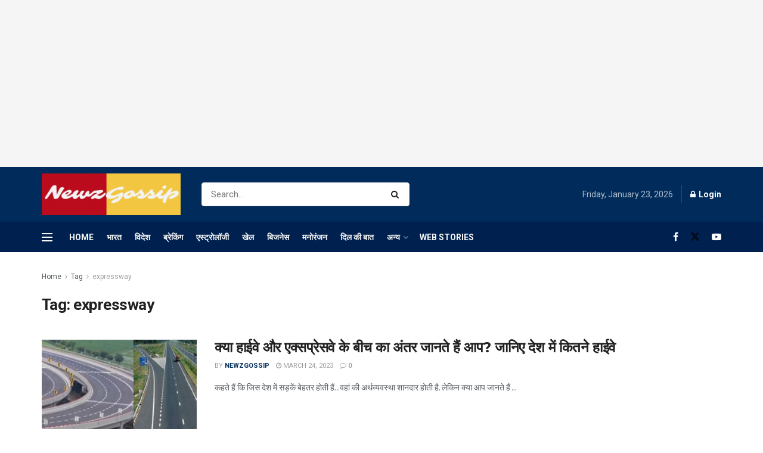

--- FILE ---
content_type: text/html; charset=utf-8
request_url: https://www.google.com/recaptcha/api2/aframe
body_size: 266
content:
<!DOCTYPE HTML><html><head><meta http-equiv="content-type" content="text/html; charset=UTF-8"></head><body><script nonce="IXJ7TIJ6AAua6cSazkMePg">/** Anti-fraud and anti-abuse applications only. See google.com/recaptcha */ try{var clients={'sodar':'https://pagead2.googlesyndication.com/pagead/sodar?'};window.addEventListener("message",function(a){try{if(a.source===window.parent){var b=JSON.parse(a.data);var c=clients[b['id']];if(c){var d=document.createElement('img');d.src=c+b['params']+'&rc='+(localStorage.getItem("rc::a")?sessionStorage.getItem("rc::b"):"");window.document.body.appendChild(d);sessionStorage.setItem("rc::e",parseInt(sessionStorage.getItem("rc::e")||0)+1);localStorage.setItem("rc::h",'1769112421109');}}}catch(b){}});window.parent.postMessage("_grecaptcha_ready", "*");}catch(b){}</script></body></html>